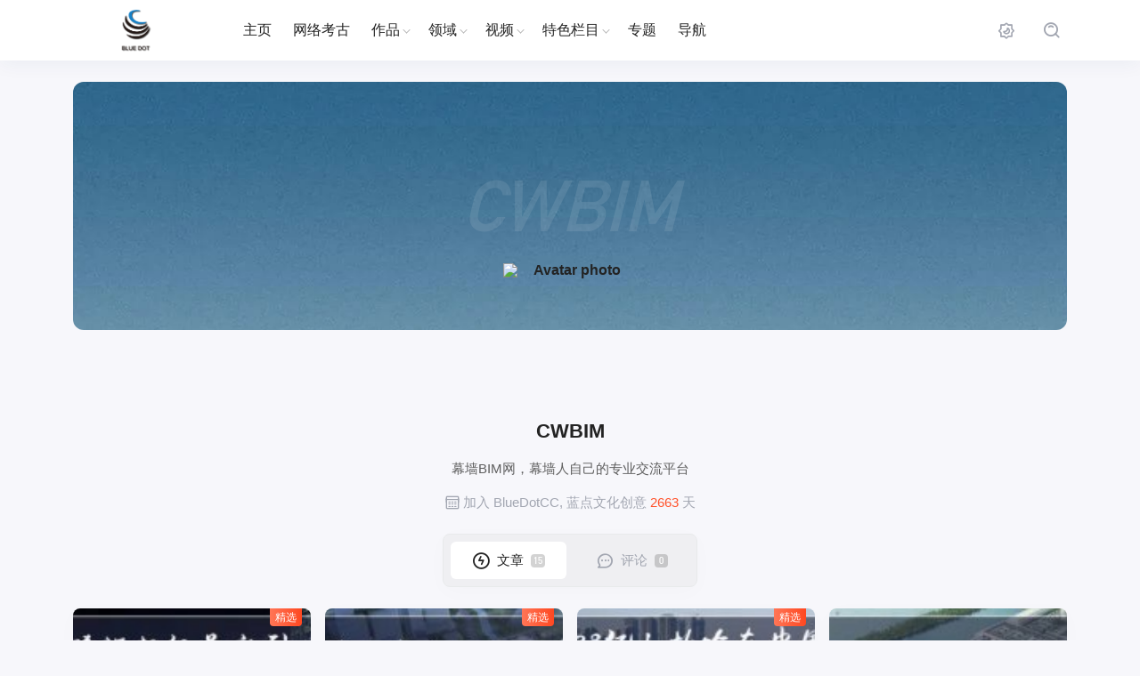

--- FILE ---
content_type: text/html; charset=UTF-8
request_url: https://www.bluedotcc.com/author/cwbim/
body_size: 15256
content:
<!DOCTYPE html>
<html lang="zh-Hans">
<head>
    <meta http-equiv="X-UA-Compatible" content="IE=edge,chrome=1">
    <meta charset="UTF-8">
    <meta name="viewport" content="width=device-width, initial-scale=1.0, minimum-scale=1.0, maximum-scale=1.0, user-scalable=no, viewport-fit=cover" />
    <title>CWBIM / BlueDotCC, 蓝点文化创意</title>
<meta name='robots' content='max-image-preview:large' />
<link rel='dns-prefetch' href='//res.wx.qq.com' />
<link rel='dns-prefetch' href='//zz.bdstatic.com' />
<link rel="alternate" type="application/rss+xml" title="BlueDotCC, 蓝点文化创意 &raquo; Feed" href="https://www.bluedotcc.com/feed/" />
<link rel="alternate" type="application/rss+xml" title="BlueDotCC, 蓝点文化创意 &raquo; 评论 Feed" href="https://www.bluedotcc.com/comments/feed/" />
<link rel="alternate" type="application/rss+xml" title="BlueDotCC, 蓝点文化创意 &raquo; 由 CWBIM 发表的文章 Feed" href="https://www.bluedotcc.com/author/cwbim/feed/" />
<style id='wp-img-auto-sizes-contain-inline-css' type='text/css'>
img:is([sizes=auto i],[sizes^="auto," i]){contain-intrinsic-size:3000px 1500px}
/*# sourceURL=wp-img-auto-sizes-contain-inline-css */
</style>
<style id='wp-emoji-styles-inline-css' type='text/css'>

	img.wp-smiley, img.emoji {
		display: inline !important;
		border: none !important;
		box-shadow: none !important;
		height: 1em !important;
		width: 1em !important;
		margin: 0 0.07em !important;
		vertical-align: -0.1em !important;
		background: none !important;
		padding: 0 !important;
	}
/*# sourceURL=wp-emoji-styles-inline-css */
</style>
<link rel='stylesheet' id='wp-block-library-css' href='https://www.bluedotcc.com/wp-includes/css/dist/block-library/style.min.css?ver=6.9' type='text/css' media='all' />
<style id='global-styles-inline-css' type='text/css'>
:root{--wp--preset--aspect-ratio--square: 1;--wp--preset--aspect-ratio--4-3: 4/3;--wp--preset--aspect-ratio--3-4: 3/4;--wp--preset--aspect-ratio--3-2: 3/2;--wp--preset--aspect-ratio--2-3: 2/3;--wp--preset--aspect-ratio--16-9: 16/9;--wp--preset--aspect-ratio--9-16: 9/16;--wp--preset--color--black: #000000;--wp--preset--color--cyan-bluish-gray: #abb8c3;--wp--preset--color--white: #ffffff;--wp--preset--color--pale-pink: #f78da7;--wp--preset--color--vivid-red: #cf2e2e;--wp--preset--color--luminous-vivid-orange: #ff6900;--wp--preset--color--luminous-vivid-amber: #fcb900;--wp--preset--color--light-green-cyan: #7bdcb5;--wp--preset--color--vivid-green-cyan: #00d084;--wp--preset--color--pale-cyan-blue: #8ed1fc;--wp--preset--color--vivid-cyan-blue: #0693e3;--wp--preset--color--vivid-purple: #9b51e0;--wp--preset--gradient--vivid-cyan-blue-to-vivid-purple: linear-gradient(135deg,rgb(6,147,227) 0%,rgb(155,81,224) 100%);--wp--preset--gradient--light-green-cyan-to-vivid-green-cyan: linear-gradient(135deg,rgb(122,220,180) 0%,rgb(0,208,130) 100%);--wp--preset--gradient--luminous-vivid-amber-to-luminous-vivid-orange: linear-gradient(135deg,rgb(252,185,0) 0%,rgb(255,105,0) 100%);--wp--preset--gradient--luminous-vivid-orange-to-vivid-red: linear-gradient(135deg,rgb(255,105,0) 0%,rgb(207,46,46) 100%);--wp--preset--gradient--very-light-gray-to-cyan-bluish-gray: linear-gradient(135deg,rgb(238,238,238) 0%,rgb(169,184,195) 100%);--wp--preset--gradient--cool-to-warm-spectrum: linear-gradient(135deg,rgb(74,234,220) 0%,rgb(151,120,209) 20%,rgb(207,42,186) 40%,rgb(238,44,130) 60%,rgb(251,105,98) 80%,rgb(254,248,76) 100%);--wp--preset--gradient--blush-light-purple: linear-gradient(135deg,rgb(255,206,236) 0%,rgb(152,150,240) 100%);--wp--preset--gradient--blush-bordeaux: linear-gradient(135deg,rgb(254,205,165) 0%,rgb(254,45,45) 50%,rgb(107,0,62) 100%);--wp--preset--gradient--luminous-dusk: linear-gradient(135deg,rgb(255,203,112) 0%,rgb(199,81,192) 50%,rgb(65,88,208) 100%);--wp--preset--gradient--pale-ocean: linear-gradient(135deg,rgb(255,245,203) 0%,rgb(182,227,212) 50%,rgb(51,167,181) 100%);--wp--preset--gradient--electric-grass: linear-gradient(135deg,rgb(202,248,128) 0%,rgb(113,206,126) 100%);--wp--preset--gradient--midnight: linear-gradient(135deg,rgb(2,3,129) 0%,rgb(40,116,252) 100%);--wp--preset--font-size--small: 13px;--wp--preset--font-size--medium: 20px;--wp--preset--font-size--large: 36px;--wp--preset--font-size--x-large: 42px;--wp--preset--spacing--20: 0.44rem;--wp--preset--spacing--30: 0.67rem;--wp--preset--spacing--40: 1rem;--wp--preset--spacing--50: 1.5rem;--wp--preset--spacing--60: 2.25rem;--wp--preset--spacing--70: 3.38rem;--wp--preset--spacing--80: 5.06rem;--wp--preset--shadow--natural: 6px 6px 9px rgba(0, 0, 0, 0.2);--wp--preset--shadow--deep: 12px 12px 50px rgba(0, 0, 0, 0.4);--wp--preset--shadow--sharp: 6px 6px 0px rgba(0, 0, 0, 0.2);--wp--preset--shadow--outlined: 6px 6px 0px -3px rgb(255, 255, 255), 6px 6px rgb(0, 0, 0);--wp--preset--shadow--crisp: 6px 6px 0px rgb(0, 0, 0);}:where(.is-layout-flex){gap: 0.5em;}:where(.is-layout-grid){gap: 0.5em;}body .is-layout-flex{display: flex;}.is-layout-flex{flex-wrap: wrap;align-items: center;}.is-layout-flex > :is(*, div){margin: 0;}body .is-layout-grid{display: grid;}.is-layout-grid > :is(*, div){margin: 0;}:where(.wp-block-columns.is-layout-flex){gap: 2em;}:where(.wp-block-columns.is-layout-grid){gap: 2em;}:where(.wp-block-post-template.is-layout-flex){gap: 1.25em;}:where(.wp-block-post-template.is-layout-grid){gap: 1.25em;}.has-black-color{color: var(--wp--preset--color--black) !important;}.has-cyan-bluish-gray-color{color: var(--wp--preset--color--cyan-bluish-gray) !important;}.has-white-color{color: var(--wp--preset--color--white) !important;}.has-pale-pink-color{color: var(--wp--preset--color--pale-pink) !important;}.has-vivid-red-color{color: var(--wp--preset--color--vivid-red) !important;}.has-luminous-vivid-orange-color{color: var(--wp--preset--color--luminous-vivid-orange) !important;}.has-luminous-vivid-amber-color{color: var(--wp--preset--color--luminous-vivid-amber) !important;}.has-light-green-cyan-color{color: var(--wp--preset--color--light-green-cyan) !important;}.has-vivid-green-cyan-color{color: var(--wp--preset--color--vivid-green-cyan) !important;}.has-pale-cyan-blue-color{color: var(--wp--preset--color--pale-cyan-blue) !important;}.has-vivid-cyan-blue-color{color: var(--wp--preset--color--vivid-cyan-blue) !important;}.has-vivid-purple-color{color: var(--wp--preset--color--vivid-purple) !important;}.has-black-background-color{background-color: var(--wp--preset--color--black) !important;}.has-cyan-bluish-gray-background-color{background-color: var(--wp--preset--color--cyan-bluish-gray) !important;}.has-white-background-color{background-color: var(--wp--preset--color--white) !important;}.has-pale-pink-background-color{background-color: var(--wp--preset--color--pale-pink) !important;}.has-vivid-red-background-color{background-color: var(--wp--preset--color--vivid-red) !important;}.has-luminous-vivid-orange-background-color{background-color: var(--wp--preset--color--luminous-vivid-orange) !important;}.has-luminous-vivid-amber-background-color{background-color: var(--wp--preset--color--luminous-vivid-amber) !important;}.has-light-green-cyan-background-color{background-color: var(--wp--preset--color--light-green-cyan) !important;}.has-vivid-green-cyan-background-color{background-color: var(--wp--preset--color--vivid-green-cyan) !important;}.has-pale-cyan-blue-background-color{background-color: var(--wp--preset--color--pale-cyan-blue) !important;}.has-vivid-cyan-blue-background-color{background-color: var(--wp--preset--color--vivid-cyan-blue) !important;}.has-vivid-purple-background-color{background-color: var(--wp--preset--color--vivid-purple) !important;}.has-black-border-color{border-color: var(--wp--preset--color--black) !important;}.has-cyan-bluish-gray-border-color{border-color: var(--wp--preset--color--cyan-bluish-gray) !important;}.has-white-border-color{border-color: var(--wp--preset--color--white) !important;}.has-pale-pink-border-color{border-color: var(--wp--preset--color--pale-pink) !important;}.has-vivid-red-border-color{border-color: var(--wp--preset--color--vivid-red) !important;}.has-luminous-vivid-orange-border-color{border-color: var(--wp--preset--color--luminous-vivid-orange) !important;}.has-luminous-vivid-amber-border-color{border-color: var(--wp--preset--color--luminous-vivid-amber) !important;}.has-light-green-cyan-border-color{border-color: var(--wp--preset--color--light-green-cyan) !important;}.has-vivid-green-cyan-border-color{border-color: var(--wp--preset--color--vivid-green-cyan) !important;}.has-pale-cyan-blue-border-color{border-color: var(--wp--preset--color--pale-cyan-blue) !important;}.has-vivid-cyan-blue-border-color{border-color: var(--wp--preset--color--vivid-cyan-blue) !important;}.has-vivid-purple-border-color{border-color: var(--wp--preset--color--vivid-purple) !important;}.has-vivid-cyan-blue-to-vivid-purple-gradient-background{background: var(--wp--preset--gradient--vivid-cyan-blue-to-vivid-purple) !important;}.has-light-green-cyan-to-vivid-green-cyan-gradient-background{background: var(--wp--preset--gradient--light-green-cyan-to-vivid-green-cyan) !important;}.has-luminous-vivid-amber-to-luminous-vivid-orange-gradient-background{background: var(--wp--preset--gradient--luminous-vivid-amber-to-luminous-vivid-orange) !important;}.has-luminous-vivid-orange-to-vivid-red-gradient-background{background: var(--wp--preset--gradient--luminous-vivid-orange-to-vivid-red) !important;}.has-very-light-gray-to-cyan-bluish-gray-gradient-background{background: var(--wp--preset--gradient--very-light-gray-to-cyan-bluish-gray) !important;}.has-cool-to-warm-spectrum-gradient-background{background: var(--wp--preset--gradient--cool-to-warm-spectrum) !important;}.has-blush-light-purple-gradient-background{background: var(--wp--preset--gradient--blush-light-purple) !important;}.has-blush-bordeaux-gradient-background{background: var(--wp--preset--gradient--blush-bordeaux) !important;}.has-luminous-dusk-gradient-background{background: var(--wp--preset--gradient--luminous-dusk) !important;}.has-pale-ocean-gradient-background{background: var(--wp--preset--gradient--pale-ocean) !important;}.has-electric-grass-gradient-background{background: var(--wp--preset--gradient--electric-grass) !important;}.has-midnight-gradient-background{background: var(--wp--preset--gradient--midnight) !important;}.has-small-font-size{font-size: var(--wp--preset--font-size--small) !important;}.has-medium-font-size{font-size: var(--wp--preset--font-size--medium) !important;}.has-large-font-size{font-size: var(--wp--preset--font-size--large) !important;}.has-x-large-font-size{font-size: var(--wp--preset--font-size--x-large) !important;}
/*# sourceURL=global-styles-inline-css */
</style>

<style id='classic-theme-styles-inline-css' type='text/css'>
/*! This file is auto-generated */
.wp-block-button__link{color:#fff;background-color:#32373c;border-radius:9999px;box-shadow:none;text-decoration:none;padding:calc(.667em + 2px) calc(1.333em + 2px);font-size:1.125em}.wp-block-file__button{background:#32373c;color:#fff;text-decoration:none}
/*# sourceURL=/wp-includes/css/classic-themes.min.css */
</style>
<link rel='stylesheet' id='smartideo_css-css' href='https://www.bluedotcc.com/wp-content/plugins/smartideo-master/static/smartideo.css?ver=3.0.0' type='text/css' media='screen' />
<link rel='stylesheet' id='jimu-css' href='https://www.bluedotcc.com/wp-content/plugins/nicetheme-jimu/modules/jimu.css?ver=0.8.3' type='text/css' media='all' />
<link rel='stylesheet' id='nicetheme-bootstrap-css' href='https://www.bluedotcc.com/wp-content/themes/Cosy-5.2.3/plugins/bootstrap/bootstrap.min.css?ver=6.9' type='text/css' media='all' />
<link rel='stylesheet' id='nicetheme-iconfont-css' href='https://www.bluedotcc.com/wp-content/themes/Cosy-5.2.3/plugins/iconfont/iconfont.css?ver=6.9' type='text/css' media='all' />
<link rel='stylesheet' id='nicetheme-animate-css' href='https://www.bluedotcc.com/wp-content/themes/Cosy-5.2.3/css/animate.min.css?ver=6.9' type='text/css' media='all' />
<link rel='stylesheet' id='nicetheme-reset-css' href='https://www.bluedotcc.com/wp-content/themes/Cosy-5.2.3/css/reset.css?ver=6.9' type='text/css' media='all' />
<link rel='stylesheet' id='nicetheme-style-css' href='https://www.bluedotcc.com/wp-content/themes/Cosy-5.2.3/style.css?ver=6.9' type='text/css' media='all' />
<link rel='stylesheet' id='tablepress-default-css' href='https://www.bluedotcc.com/wp-content/plugins/tablepress/css/build/default.css?ver=2.4.1' type='text/css' media='all' />
<link rel='stylesheet' id='elementor-frontend-css' href='https://www.bluedotcc.com/wp-content/plugins/elementor/assets/css/frontend.min.css?ver=3.23.4' type='text/css' media='all' />
<link rel='stylesheet' id='eael-general-css' href='https://www.bluedotcc.com/wp-content/plugins/essential-addons-for-elementor-lite/assets/front-end/css/view/general.min.css?ver=6.0.1' type='text/css' media='all' />
<script type="text/javascript" src="https://www.bluedotcc.com/?3247b4ff78fc99951497de94aeed9db7&amp;ver=6.9" id="3247b4ff78fc99951497de94aeed9db7-js"></script>
<script type="text/javascript" src="https://zz.bdstatic.com/linksubmit/push.js?ver=6.9" id="baidu_zz_push-js"></script>
<script type="text/javascript" id="jquery-core-js-extra">
/* <![CDATA[ */
var globals = {"ajax_url":"https://www.bluedotcc.com/wp-admin/admin-ajax.php","url_theme":"https://www.bluedotcc.com/wp-content/themes/Cosy-5.2.3","site_url":"https://www.bluedotcc.com","post_id":"0","allow_switch_darkmode":"manual","posts_per_page":"12","lang":"zh_CN"};
var __cosy__ = {"load_more":"\u52a0\u8f7d\u66f4\u591a","reached_the_end":"\u6ca1\u6709\u66f4\u591a\u5185\u5bb9","thank_you":"\u8c22\u8c22\u70b9\u8d5e","success":"\u64cd\u4f5c\u6210\u529f","cancelled":"\u53d6\u6d88\u70b9\u8d5e","login":"\u8bf7\u5148\u767b\u5f55"};
var toc = {"tag":"0"};
var contribute = {"markdown":"1","image_resize":"1","image_drop":"1","magic_url":"1","emoji":null,"__":{"unsaved":"Still have content not saved, are you sure?","title_empty":"Title can't be empty!","content_empty":"Content can't be empty!","invalid_email":"Invalid Email!","word_count":"Word Count: ","max_size":"The size of image can't exceed 2M!","type_something":"Lorem ipsum...","submit":"Submit","draft":"Save as Draft","one_cat":"Please select one category at least!","three_cat":"You can't select 3 categories at most!","required":"Please fill in all required fields"}};
//# sourceURL=jquery-core-js-extra
/* ]]> */
</script>
<script type="text/javascript" src="https://www.bluedotcc.com/wp-includes/js/jquery/jquery.min.js?ver=3.7.1" id="jquery-core-js"></script>
<script type="text/javascript" src="https://www.bluedotcc.com/wp-includes/js/jquery/jquery-migrate.min.js?ver=3.4.1" id="jquery-migrate-js"></script>
<script defer type="text/javascript" src="https://www.bluedotcc.com/wp-content/plugins/nicetheme-jimu/library/static/alpine.min.js?ver=3.10.5" id="alpine-defer-js"></script>
<link rel="https://api.w.org/" href="https://www.bluedotcc.com/wp-json/" /><link rel="alternate" title="JSON" type="application/json" href="https://www.bluedotcc.com/wp-json/wp/v2/users/15" /><link rel="EditURI" type="application/rsd+xml" title="RSD" href="https://www.bluedotcc.com/xmlrpc.php?rsd" />
<meta name="generator" content="WordPress 6.9" />
<meta name='robots' content='noindex,follow' />
<meta name="generator" content="Elementor 3.23.4; features: additional_custom_breakpoints, e_lazyload; settings: css_print_method-external, google_font-enabled, font_display-auto">
			<style>
				.e-con.e-parent:nth-of-type(n+4):not(.e-lazyloaded):not(.e-no-lazyload),
				.e-con.e-parent:nth-of-type(n+4):not(.e-lazyloaded):not(.e-no-lazyload) * {
					background-image: none !important;
				}
				@media screen and (max-height: 1024px) {
					.e-con.e-parent:nth-of-type(n+3):not(.e-lazyloaded):not(.e-no-lazyload),
					.e-con.e-parent:nth-of-type(n+3):not(.e-lazyloaded):not(.e-no-lazyload) * {
						background-image: none !important;
					}
				}
				@media screen and (max-height: 640px) {
					.e-con.e-parent:nth-of-type(n+2):not(.e-lazyloaded):not(.e-no-lazyload),
					.e-con.e-parent:nth-of-type(n+2):not(.e-lazyloaded):not(.e-no-lazyload) * {
						background-image: none !important;
					}
				}
			</style>
			<link rel="icon" href="https://www.bluedotcc.com/wp-content/uploads/2017/11/cropped-512-512-32x32.png" sizes="32x32" />
<link rel="icon" href="https://www.bluedotcc.com/wp-content/uploads/2017/11/cropped-512-512-192x192.png" sizes="192x192" />
<link rel="apple-touch-icon" href="https://www.bluedotcc.com/wp-content/uploads/2017/11/cropped-512-512-180x180.png" />
<meta name="msapplication-TileImage" content="https://www.bluedotcc.com/wp-content/uploads/2017/11/cropped-512-512-270x270.png" />
            <style>
    @font-face {
        font-family: 'DINAlternate-Bold';
        src: url(https://www.bluedotcc.com/wp-content/themes/Cosy-5.2.3/fonts/DINAlternate-Bold.ttf) format("opentype");
        font-style: normal;
        font-display: swap;
    }

    .font-number {
        font-family: 'DINAlternate-Bold', arial, sans-serif
    }
    </style>
    </head>

<body class="archive author author-cwbim author-15 wp-embed-responsive wp-theme-Cosy-523 elementor-default elementor-kit-12213">
    <header
        class="site-navbar navbar navbar-expand-xl ">
        <div class="container">
            <!-- / brand -->
                        <a href="https://www.bluedotcc.com/" rel="home" class="navbar-brand">
                <img class="logo nc-no-lazy" src="https://www.bluedotcc.com/wp-content/uploads/2019/10/2019100805393216.png" alt="BlueDotCC, 蓝点文化创意" data-no-lazy="1">
                <img class="logo logo-night nc-no-lazy" src="https://www.bluedotcc.com/wp-content/uploads/2019/10/2019100805221933.png" alt="BlueDotCC, 蓝点文化创意" data-no-lazy="1">
            </a>
                                    <div class="collapse navbar-collapse">
                <ul class="navbar-site navbar-nav ms-lg-5 me-auto">
                    <li id="menu-item-4276" class="menu-item menu-item-type-custom menu-item-object-custom menu-item-home menu-item-4276"><a href="https://www.bluedotcc.com/">主页</a></li>
<li id="menu-item-7782" class="menu-item menu-item-type-taxonomy menu-item-object-category menu-item-7782"><a href="https://www.bluedotcc.com/category/%e7%bd%91%e7%bb%9c%e8%80%83%e5%8f%a4/">网络考古</a></li>
<li id="menu-item-4544" class="menu-item menu-item-type-taxonomy menu-item-object-category menu-item-has-children menu-item-4544"><a href="https://www.bluedotcc.com/category/bdwork/">作品</a>
<ul class="sub-menu">
	<li id="menu-item-4543" class="menu-item menu-item-type-taxonomy menu-item-object-category menu-item-4543"><a href="https://www.bluedotcc.com/category/original/">原创</a></li>
	<li id="menu-item-4567" class="menu-item menu-item-type-taxonomy menu-item-object-category menu-item-4567"><a href="https://www.bluedotcc.com/category/bdwork/personal/">个人</a></li>
	<li id="menu-item-4566" class="menu-item menu-item-type-taxonomy menu-item-object-category menu-item-4566"><a href="https://www.bluedotcc.com/category/bdwork/bdworks/">作品集</a></li>
	<li id="menu-item-4545" class="menu-item menu-item-type-taxonomy menu-item-object-category menu-item-4545"><a href="https://www.bluedotcc.com/category/bdwork/team/">团队</a></li>
	<li id="menu-item-4571" class="menu-item menu-item-type-taxonomy menu-item-object-category menu-item-4571"><a href="https://www.bluedotcc.com/category/bdwork/company/">公司</a></li>
</ul>
</li>
<li id="menu-item-4546" class="menu-item menu-item-type-taxonomy menu-item-object-category menu-item-has-children menu-item-4546"><a href="https://www.bluedotcc.com/category/field/">领域</a>
<ul class="sub-menu">
	<li id="menu-item-4552" class="menu-item menu-item-type-taxonomy menu-item-object-category menu-item-has-children menu-item-4552"><a href="https://www.bluedotcc.com/category/field/design/">设计</a>
	<ul class="sub-menu">
		<li id="menu-item-4587" class="menu-item menu-item-type-taxonomy menu-item-object-category menu-item-4587"><a href="https://www.bluedotcc.com/category/field/design/illustration/">插画设计</a></li>
		<li id="menu-item-4275" class="menu-item menu-item-type-taxonomy menu-item-object-category menu-item-4275"><a href="https://www.bluedotcc.com/category/field/design/graphic-design/">平面设计</a></li>
		<li id="menu-item-4585" class="menu-item menu-item-type-taxonomy menu-item-object-category menu-item-4585"><a href="https://www.bluedotcc.com/category/field/design/dynamic-image/">动态图像</a></li>
		<li id="menu-item-4274" class="menu-item menu-item-type-taxonomy menu-item-object-category menu-item-4274"><a href="https://www.bluedotcc.com/category/field/design/industrial-design/">工业设计</a></li>
		<li id="menu-item-4273" class="menu-item menu-item-type-taxonomy menu-item-object-category menu-item-4273"><a href="https://www.bluedotcc.com/category/field/design/webdesign/">Web设计</a></li>
		<li id="menu-item-4272" class="menu-item menu-item-type-taxonomy menu-item-object-category menu-item-4272"><a href="https://www.bluedotcc.com/category/field/design/uidesign/">UI设计</a></li>
	</ul>
</li>
	<li id="menu-item-4555" class="menu-item menu-item-type-taxonomy menu-item-object-category menu-item-4555"><a href="https://www.bluedotcc.com/category/field/architecture/">建筑</a></li>
	<li id="menu-item-4554" class="menu-item menu-item-type-taxonomy menu-item-object-category menu-item-4554"><a href="https://www.bluedotcc.com/category/field/wenhuayishu/">文化艺术</a></li>
	<li id="menu-item-4583" class="menu-item menu-item-type-taxonomy menu-item-object-category menu-item-4583"><a href="https://www.bluedotcc.com/category/field/creative/">创意</a></li>
	<li id="menu-item-4556" class="menu-item menu-item-type-taxonomy menu-item-object-category menu-item-4556"><a href="https://www.bluedotcc.com/category/field/heikeji/">黑科技</a></li>
	<li id="menu-item-4559" class="menu-item menu-item-type-taxonomy menu-item-object-category menu-item-4559"><a href="https://www.bluedotcc.com/category/field/photo-field/">摄影</a></li>
	<li id="menu-item-4588" class="menu-item menu-item-type-taxonomy menu-item-object-category menu-item-4588"><a href="https://www.bluedotcc.com/category/field/life/">生活</a></li>
	<li id="menu-item-4584" class="menu-item menu-item-type-taxonomy menu-item-object-category menu-item-4584"><a href="https://www.bluedotcc.com/category/field/vision/">视觉</a></li>
	<li id="menu-item-4582" class="menu-item menu-item-type-taxonomy menu-item-object-category menu-item-4582"><a href="https://www.bluedotcc.com/category/field/product/">产品</a></li>
</ul>
</li>
<li id="menu-item-4541" class="menu-item menu-item-type-taxonomy menu-item-object-category menu-item-has-children menu-item-4541"><a href="https://www.bluedotcc.com/category/bdvideo/">视频</a>
<ul class="sub-menu">
	<li id="menu-item-4581" class="menu-item menu-item-type-taxonomy menu-item-object-category menu-item-4581"><a href="https://www.bluedotcc.com/category/bdvideo/movie/">电影</a></li>
	<li id="menu-item-4542" class="menu-item menu-item-type-taxonomy menu-item-object-category menu-item-4542"><a href="https://www.bluedotcc.com/category/bdvideo/short-video/">短视频</a></li>
	<li id="menu-item-4579" class="menu-item menu-item-type-taxonomy menu-item-object-category menu-item-4579"><a href="https://www.bluedotcc.com/category/bdvideo/cartoon/">动画</a></li>
	<li id="menu-item-4580" class="menu-item menu-item-type-taxonomy menu-item-object-category menu-item-4580"><a href="https://www.bluedotcc.com/category/bdvideo/ad/">广告</a></li>
</ul>
</li>
<li id="menu-item-4572" class="menu-item menu-item-type-taxonomy menu-item-object-category menu-item-has-children menu-item-4572"><a href="https://www.bluedotcc.com/category/special-column/">特色栏目</a>
<ul class="sub-menu">
	<li id="menu-item-4271" class="menu-item menu-item-type-taxonomy menu-item-object-category menu-item-4271"><a href="https://www.bluedotcc.com/category/recommend/">特别推荐</a></li>
	<li id="menu-item-5790" class="menu-item menu-item-type-taxonomy menu-item-object-category menu-item-5790"><a href="https://www.bluedotcc.com/category/special-column/exhibition/">展览活动</a></li>
	<li id="menu-item-4578" class="menu-item menu-item-type-taxonomy menu-item-object-category menu-item-4578"><a href="https://www.bluedotcc.com/category/special-column/book/">每周一书</a></li>
	<li id="menu-item-4575" class="menu-item menu-item-type-taxonomy menu-item-object-category menu-item-4575"><a href="https://www.bluedotcc.com/category/special-column/wrongbuy/">Wrongbuy</a></li>
	<li id="menu-item-4573" class="menu-item menu-item-type-taxonomy menu-item-object-category menu-item-4573"><a href="https://www.bluedotcc.com/category/special-column/ar/">Ar展览</a></li>
	<li id="menu-item-4574" class="menu-item menu-item-type-taxonomy menu-item-object-category menu-item-4574"><a href="https://www.bluedotcc.com/category/special-column/vr/">VR作品</a></li>
	<li id="menu-item-4576" class="menu-item menu-item-type-taxonomy menu-item-object-category menu-item-4576"><a href="https://www.bluedotcc.com/category/special-column/crowd-funding/">创意众筹</a></li>
</ul>
</li>
<li id="menu-item-4569" class="menu-item menu-item-type-post_type menu-item-object-page menu-item-4569"><a href="https://www.bluedotcc.com/%e4%b8%93%e9%a2%98/">专题</a></li>
<li id="menu-item-4540" class="menu-item menu-item-type-post_type menu-item-object-page menu-item-4540"><a href="https://www.bluedotcc.com/%e5%af%bc%e8%88%aa/">导航</a></li>
                </ul>
            </div>
            <ul class="navbar-submenu d-flex flex-wrap flex-shrink-0 align-items-center ms-md-4">
                                <li class="d-none d-lg-block">
                    <a href="javascript:"
                        class="switch-dark-mode btn btn-link btn-icon btn-sm btn-rounded "
                        title="深色模式">
                        <span><i class="night iconfont icon-yewanmoshi_dark-mode"></i>
                            <i class="light text-warning iconfont icon-yewanmoshi_dark-mode"></i></span>
                    </a>
                </li>
                                                <li class="ms-2 ms-md-3">
                    <a href="javascript:" class="search-popup-trigger btn btn-link btn-icon btn-sm btn-rounded "
                        title="搜索"><span><i class="iconfont icon-sousuo_search"></i></span></a>
                </li>
                                <li class="ms-2 ms-md-3 d-xl-none">
                    <a href="javascript:" id="aside-trigger" class="btn btn-link btn-icon btn-sm btn-rounded "><span><i
                                class="iconfont icon-hanbaotubiao_hamburger-button"></i></span></a>
                </li>
                
            </ul>
        </div>
    </header><main class="site-main py-3 py-md-4 h-v-75">
    <div class="container">
        <div class="author-info mb-3 mb-md-4">
            <div class="author-poster media media-4x1 rounded-3">
                <div class="media-content poster-zoom " style="background-image: url(https://www.bluedotcc.com/wp-content/uploads/2020/08/bluedotcc4-1598003181.jpeg)">
                </div>
                <div class="media-overlay">
                    <div class="m-auto">
                        <div class="poster-text font-number fw-bold text-white text-xxl">
                            CWBIM                        </div>
                    </div>
                </div>
            </div>
            <div class="author-info-content text-center">
                <div class="author-avatar flex-avatar">
                    <img alt='Avatar photo' src='http://www.bluedotcc.com/wp-content/uploads/2018/10/CWBIM_avatar_1539914221.jpg' srcset='http://www.bluedotcc.com/wp-content/uploads/2018/10/CWBIM_avatar_1539914221.jpg 2x' class='avatar avatar-120 photo' height='120' width='120' decoding='async'/>                                    </div>
                <h1 class="author-name font-title text-xl text-dark mt-4">
                    CWBIM                </h1>
                                    <div class="author-desc text-secondary text-sm mt-3">
                        幕墙BIM网，幕墙人自己的专业交流平台                    </div>
                                <div class="d-flex align-items-center justify-content-center text-muted text-sm mt-3">
                    <i class="text-md iconfont icon-rili_calendar-dot me-1"></i>
                    加入                    BlueDotCC, 蓝点文化创意<span class="text-primary mx-1">
                        2663                    </span>
                    天                </div>
            </div>
        </div>
        <div class="author-tabmenu mb-3 mb-md-4">
            <ul>
                <li class="active">
                        <a href="/author/cwbim/?type" class="item-navbar ">
                        <i class="nav-icon iconfont icon-shanguangmoshi_flashlamp"></i>
                        <div class="nav-text text-sm">
                            文章                        </div>
                        <div class="nav-num font-number">
                            15                        </div>
                    </a>
                </li>
                                <li class="">
                        <a href="/author/cwbim/?type=comments" class="item-navbar ">
                        <i class="nav-icon iconfont icon-pinglun1"></i>
                        <div class="nav-text text-sm">
                            评论                        </div>
                        <div class="nav-num font-number">
                            0                        </div>
                    </a>
                </li>
            </ul>
        </div>
                                    <div class="row g-2 g-md-3 list-home list-grouped">
                                            <div class="col-6 col-md-4 col-xl-3">
    <div class="list-item block custom-hover">
        <div class="media media-3x2">
            <a class="media-content" href="https://www.bluedotcc.com/8970.html/" title="幕墙BIM网：18亿腾讯超级总部到底有多酷？">
                <img src="https://www.bluedotcc.com/wp-content/uploads/2018/11/2018111220311583-e1542095826393.jpg" data-src="https://www.bluedotcc.com/wp-content/uploads/2019/05/bluedotcc5-1557966857-150x150.jpeg" alt="幕墙BIM网：18亿腾讯超级总部到底有多酷？" class="lazy" decoding="async" loading="lazy">
                <div class="overlay"></div>
            </a>
                            <span class="badge badge-sticky">精选</span>                                                                    </div>
        <div class="list-content">
            <div class="list-body">
                <div class="list-featured-tag">
                                            <a href="https://www.bluedotcc.com/category/cwbim/" class="badge badge-cat" target="_blank"><i style="background-color: #212226;"></i><span style="color: #212226">
            幕墙BIM        </span></a>
                </div>
                <h2 class="list-title font-title text-md"><a href="https://www.bluedotcc.com/8970.html/" title="幕墙BIM网：18亿腾讯超级总部到底有多酷？" class="h-2x">
                        幕墙BIM网：18亿腾讯超级总部到底有多酷？                    </a></h2>
            </div>
            <div class="list-footer font-number d-flex align-items-center justify-content-between text-xs text-muted mt-2 mt-md-3">
                    <a href="https://www.bluedotcc.com/author/cwbim/" target="_blank" class="d-flex flex-fill align-items-center text-muted">
        <div class="flex-avatar w-24 me-1">
            <img alt='Avatar photo' src='http://www.bluedotcc.com/wp-content/uploads/2018/10/CWBIM_avatar_1539914221.jpg' srcset='http://www.bluedotcc.com/wp-content/uploads/2018/10/CWBIM_avatar_1539914221.jpg 2x' class='avatar avatar-24 photo nc-no-lazy' height='24' width='24' decoding='async'/>                    </div>
        <div class="h-1x">
            CWBIM        </div>
    </a>
<div class="d-flex align-items-center flex-shrink-0">
            <span class="d-flex d-lg-flex align-items-center">
            <i class="text-md iconfont icon-yulan-dakai_preview-open me-1"></i>
            3,061        </span>
                    <span class="d-none d-lg-flex align-items-center ms-2 ms-md-3">
            <i class="text-md iconfont icon-xihuan_like me-1"></i>
            1        </span>
    </div>            </div>
        </div>
    </div>
</div>                                            <div class="col-6 col-md-4 col-xl-3">
    <div class="list-item block custom-hover">
        <div class="media media-3x2">
            <a class="media-content" href="https://www.bluedotcc.com/8958.html/" title="幕墙BIM网：江河幕墙中南大区连中多项亿级工程">
                <img src="https://www.bluedotcc.com/wp-content/uploads/2018/11/2018111220311583-e1542095826393.jpg" data-src="https://www.bluedotcc.com/wp-content/uploads/2019/05/bluedotcc0-1557966839-150x150.jpeg" alt="幕墙BIM网：江河幕墙中南大区连中多项亿级工程" class="lazy" decoding="async" loading="lazy">
                <div class="overlay"></div>
            </a>
                            <span class="badge badge-sticky">精选</span>                                                                    </div>
        <div class="list-content">
            <div class="list-body">
                <div class="list-featured-tag">
                                            <a href="https://www.bluedotcc.com/category/cwbim/" class="badge badge-cat" target="_blank"><i style="background-color: #212226;"></i><span style="color: #212226">
            幕墙BIM        </span></a>
                </div>
                <h2 class="list-title font-title text-md"><a href="https://www.bluedotcc.com/8958.html/" title="幕墙BIM网：江河幕墙中南大区连中多项亿级工程" class="h-2x">
                        幕墙BIM网：江河幕墙中南大区连中多项亿级工程                    </a></h2>
            </div>
            <div class="list-footer font-number d-flex align-items-center justify-content-between text-xs text-muted mt-2 mt-md-3">
                    <a href="https://www.bluedotcc.com/author/cwbim/" target="_blank" class="d-flex flex-fill align-items-center text-muted">
        <div class="flex-avatar w-24 me-1">
            <img alt='Avatar photo' src='http://www.bluedotcc.com/wp-content/uploads/2018/10/CWBIM_avatar_1539914221.jpg' srcset='http://www.bluedotcc.com/wp-content/uploads/2018/10/CWBIM_avatar_1539914221.jpg 2x' class='avatar avatar-24 photo nc-no-lazy' height='24' width='24' decoding='async'/>                    </div>
        <div class="h-1x">
            CWBIM        </div>
    </a>
<div class="d-flex align-items-center flex-shrink-0">
            <span class="d-flex d-lg-flex align-items-center">
            <i class="text-md iconfont icon-yulan-dakai_preview-open me-1"></i>
            3,766        </span>
                    <span class="d-none d-lg-flex align-items-center ms-2 ms-md-3">
            <i class="text-md iconfont icon-xihuan_like me-1"></i>
            0        </span>
    </div>            </div>
        </div>
    </div>
</div>                                            <div class="col-6 col-md-4 col-xl-3">
    <div class="list-item block custom-hover">
        <div class="media media-3x2">
            <a class="media-content" href="https://www.bluedotcc.com/8901.html/" title="幕墙BIM网：耗资28亿！扎哈在中国的最后遗作终于全部完成！施工难度堪比鸟巢！">
                <img src="https://www.bluedotcc.com/wp-content/uploads/2018/11/2018111220311583-e1542095826393.jpg" data-src="https://www.bluedotcc.com/wp-content/uploads/2019/05/bluedotcc3-1557966760-150x150.jpeg" alt="幕墙BIM网：耗资28亿！扎哈在中国的最后遗作终于全部完成！施工难度堪比鸟巢！" class="lazy" decoding="async" loading="lazy">
                <div class="overlay"></div>
            </a>
                            <span class="badge badge-sticky">精选</span>                                                                    </div>
        <div class="list-content">
            <div class="list-body">
                <div class="list-featured-tag">
                                            <a href="https://www.bluedotcc.com/category/cwbim/" class="badge badge-cat" target="_blank"><i style="background-color: #212226;"></i><span style="color: #212226">
            幕墙BIM        </span></a>
                </div>
                <h2 class="list-title font-title text-md"><a href="https://www.bluedotcc.com/8901.html/" title="幕墙BIM网：耗资28亿！扎哈在中国的最后遗作终于全部完成！施工难度堪比鸟巢！" class="h-2x">
                        幕墙BIM网：耗资28亿！扎哈在中国的最后遗作终于全部完成！施工难度堪比鸟巢！                    </a></h2>
            </div>
            <div class="list-footer font-number d-flex align-items-center justify-content-between text-xs text-muted mt-2 mt-md-3">
                    <a href="https://www.bluedotcc.com/author/cwbim/" target="_blank" class="d-flex flex-fill align-items-center text-muted">
        <div class="flex-avatar w-24 me-1">
            <img alt='Avatar photo' src='http://www.bluedotcc.com/wp-content/uploads/2018/10/CWBIM_avatar_1539914221.jpg' srcset='http://www.bluedotcc.com/wp-content/uploads/2018/10/CWBIM_avatar_1539914221.jpg 2x' class='avatar avatar-24 photo nc-no-lazy' height='24' width='24' decoding='async'/>                    </div>
        <div class="h-1x">
            CWBIM        </div>
    </a>
<div class="d-flex align-items-center flex-shrink-0">
            <span class="d-flex d-lg-flex align-items-center">
            <i class="text-md iconfont icon-yulan-dakai_preview-open me-1"></i>
            3,432        </span>
                    <span class="d-none d-lg-flex align-items-center ms-2 ms-md-3">
            <i class="text-md iconfont icon-xihuan_like me-1"></i>
            0        </span>
    </div>            </div>
        </div>
    </div>
</div>                                            <div class="col-6 col-md-4 col-xl-3">
    <div class="list-item block custom-hover">
        <div class="media media-3x2">
            <a class="media-content" href="https://www.bluedotcc.com/8885.html/" title="幕墙BIM网：远大，江河中标速递">
                <img src="https://www.bluedotcc.com/wp-content/uploads/2018/11/2018111220311583-e1542095826393.jpg" data-src="https://www.bluedotcc.com/wp-content/uploads/2019/05/bluedotcc10-1557966738-150x150.jpeg" alt="幕墙BIM网：远大，江河中标速递" class="lazy" decoding="async" loading="lazy">
                <div class="overlay"></div>
            </a>
                                                                                                </div>
        <div class="list-content">
            <div class="list-body">
                <div class="list-featured-tag">
                                            <a href="https://www.bluedotcc.com/category/cwbim/" class="badge badge-cat" target="_blank"><i style="background-color: #212226;"></i><span style="color: #212226">
            幕墙BIM        </span></a>
                </div>
                <h2 class="list-title font-title text-md"><a href="https://www.bluedotcc.com/8885.html/" title="幕墙BIM网：远大，江河中标速递" class="h-2x">
                        幕墙BIM网：远大，江河中标速递                    </a></h2>
            </div>
            <div class="list-footer font-number d-flex align-items-center justify-content-between text-xs text-muted mt-2 mt-md-3">
                    <a href="https://www.bluedotcc.com/author/cwbim/" target="_blank" class="d-flex flex-fill align-items-center text-muted">
        <div class="flex-avatar w-24 me-1">
            <img alt='Avatar photo' src='http://www.bluedotcc.com/wp-content/uploads/2018/10/CWBIM_avatar_1539914221.jpg' srcset='http://www.bluedotcc.com/wp-content/uploads/2018/10/CWBIM_avatar_1539914221.jpg 2x' class='avatar avatar-24 photo nc-no-lazy' height='24' width='24' decoding='async'/>                    </div>
        <div class="h-1x">
            CWBIM        </div>
    </a>
<div class="d-flex align-items-center flex-shrink-0">
            <span class="d-flex d-lg-flex align-items-center">
            <i class="text-md iconfont icon-yulan-dakai_preview-open me-1"></i>
            4,425        </span>
                    <span class="d-none d-lg-flex align-items-center ms-2 ms-md-3">
            <i class="text-md iconfont icon-xihuan_like me-1"></i>
            0        </span>
    </div>            </div>
        </div>
    </div>
</div>                                            <div class="col-6 col-md-4 col-xl-3">
    <div class="list-item block custom-hover">
        <div class="media media-3x2">
            <a class="media-content" href="https://www.bluedotcc.com/8821.html/" title="幕墙BIM网：航拍中国，感受航拍视角下的建筑之美">
                <img src="https://www.bluedotcc.com/wp-content/uploads/2018/11/2018111220311583-e1542095826393.jpg" data-src="https://www.bluedotcc.com/wp-content/uploads/2019/05/bluedotcc10-1557966641-150x150.jpeg" alt="幕墙BIM网：航拍中国，感受航拍视角下的建筑之美" class="lazy" decoding="async" loading="lazy">
                <div class="overlay"></div>
            </a>
                            <span class="badge badge-sticky">精选</span>                                                                    </div>
        <div class="list-content">
            <div class="list-body">
                <div class="list-featured-tag">
                                            <a href="https://www.bluedotcc.com/category/cwbim/" class="badge badge-cat" target="_blank"><i style="background-color: #212226;"></i><span style="color: #212226">
            幕墙BIM        </span></a>
                </div>
                <h2 class="list-title font-title text-md"><a href="https://www.bluedotcc.com/8821.html/" title="幕墙BIM网：航拍中国，感受航拍视角下的建筑之美" class="h-2x">
                        幕墙BIM网：航拍中国，感受航拍视角下的建筑之美                    </a></h2>
            </div>
            <div class="list-footer font-number d-flex align-items-center justify-content-between text-xs text-muted mt-2 mt-md-3">
                    <a href="https://www.bluedotcc.com/author/cwbim/" target="_blank" class="d-flex flex-fill align-items-center text-muted">
        <div class="flex-avatar w-24 me-1">
            <img alt='Avatar photo' src='http://www.bluedotcc.com/wp-content/uploads/2018/10/CWBIM_avatar_1539914221.jpg' srcset='http://www.bluedotcc.com/wp-content/uploads/2018/10/CWBIM_avatar_1539914221.jpg 2x' class='avatar avatar-24 photo nc-no-lazy' height='24' width='24' decoding='async'/>                    </div>
        <div class="h-1x">
            CWBIM        </div>
    </a>
<div class="d-flex align-items-center flex-shrink-0">
            <span class="d-flex d-lg-flex align-items-center">
            <i class="text-md iconfont icon-yulan-dakai_preview-open me-1"></i>
            3,461        </span>
                    <span class="d-none d-lg-flex align-items-center ms-2 ms-md-3">
            <i class="text-md iconfont icon-xihuan_like me-1"></i>
            0        </span>
    </div>            </div>
        </div>
    </div>
</div>                                            <div class="col-6 col-md-4 col-xl-3">
    <div class="list-item block custom-hover">
        <div class="media media-3x2">
            <a class="media-content" href="https://www.bluedotcc.com/8765.html/" title="幕墙BIM网：3D科技复原圆明园之美，太震撼了！他用10年“重建”圆明园，创下四项世界之最！">
                <img src="https://www.bluedotcc.com/wp-content/uploads/2018/11/2018111220311583-e1542095826393.jpg" data-src="https://www.bluedotcc.com/wp-content/uploads/2019/05/bluedotcc4-1557966562-150x150.jpeg" alt="幕墙BIM网：3D科技复原圆明园之美，太震撼了！他用10年“重建”圆明园，创下四项世界之最！" class="lazy" decoding="async" loading="lazy">
                <div class="overlay"></div>
            </a>
                                                                                                </div>
        <div class="list-content">
            <div class="list-body">
                <div class="list-featured-tag">
                                            <a href="https://www.bluedotcc.com/category/cwbim/" class="badge badge-cat" target="_blank"><i style="background-color: #212226;"></i><span style="color: #212226">
            幕墙BIM        </span></a>
                </div>
                <h2 class="list-title font-title text-md"><a href="https://www.bluedotcc.com/8765.html/" title="幕墙BIM网：3D科技复原圆明园之美，太震撼了！他用10年“重建”圆明园，创下四项世界之最！" class="h-2x">
                        幕墙BIM网：3D科技复原圆明园之美，太震撼了！他用10年“重建”圆明园，创下四项世界之最！                    </a></h2>
            </div>
            <div class="list-footer font-number d-flex align-items-center justify-content-between text-xs text-muted mt-2 mt-md-3">
                    <a href="https://www.bluedotcc.com/author/cwbim/" target="_blank" class="d-flex flex-fill align-items-center text-muted">
        <div class="flex-avatar w-24 me-1">
            <img alt='Avatar photo' src='http://www.bluedotcc.com/wp-content/uploads/2018/10/CWBIM_avatar_1539914221.jpg' srcset='http://www.bluedotcc.com/wp-content/uploads/2018/10/CWBIM_avatar_1539914221.jpg 2x' class='avatar avatar-24 photo nc-no-lazy' height='24' width='24' decoding='async'/>                    </div>
        <div class="h-1x">
            CWBIM        </div>
    </a>
<div class="d-flex align-items-center flex-shrink-0">
            <span class="d-flex d-lg-flex align-items-center">
            <i class="text-md iconfont icon-yulan-dakai_preview-open me-1"></i>
            4,983        </span>
                    <span class="d-none d-lg-flex align-items-center ms-2 ms-md-3">
            <i class="text-md iconfont icon-xihuan_like me-1"></i>
            1        </span>
    </div>            </div>
        </div>
    </div>
</div>                                            <div class="col-6 col-md-4 col-xl-3">
    <div class="list-item block custom-hover">
        <div class="media media-3x2">
            <a class="media-content" href="https://www.bluedotcc.com/8724.html/" title="幕墙BIM网：突发！巴黎圣母院大火！800年古迹被焚毁，全人类最伤心的一天…">
                <img src="https://www.bluedotcc.com/wp-content/uploads/2018/11/2018111220311583-e1542095826393.jpg" data-src="https://www.bluedotcc.com/wp-content/uploads/2019/05/bluedotcc5-1557966507-150x150.jpeg" alt="幕墙BIM网：突发！巴黎圣母院大火！800年古迹被焚毁，全人类最伤心的一天…" class="lazy" decoding="async" loading="lazy">
                <div class="overlay"></div>
            </a>
                                                                                                </div>
        <div class="list-content">
            <div class="list-body">
                <div class="list-featured-tag">
                                            <a href="https://www.bluedotcc.com/category/cwbim/" class="badge badge-cat" target="_blank"><i style="background-color: #212226;"></i><span style="color: #212226">
            幕墙BIM        </span></a>
                </div>
                <h2 class="list-title font-title text-md"><a href="https://www.bluedotcc.com/8724.html/" title="幕墙BIM网：突发！巴黎圣母院大火！800年古迹被焚毁，全人类最伤心的一天…" class="h-2x">
                        幕墙BIM网：突发！巴黎圣母院大火！800年古迹被焚毁，全人类最伤心的一天…                    </a></h2>
            </div>
            <div class="list-footer font-number d-flex align-items-center justify-content-between text-xs text-muted mt-2 mt-md-3">
                    <a href="https://www.bluedotcc.com/author/cwbim/" target="_blank" class="d-flex flex-fill align-items-center text-muted">
        <div class="flex-avatar w-24 me-1">
            <img alt='Avatar photo' src='http://www.bluedotcc.com/wp-content/uploads/2018/10/CWBIM_avatar_1539914221.jpg' srcset='http://www.bluedotcc.com/wp-content/uploads/2018/10/CWBIM_avatar_1539914221.jpg 2x' class='avatar avatar-24 photo nc-no-lazy' height='24' width='24' decoding='async'/>                    </div>
        <div class="h-1x">
            CWBIM        </div>
    </a>
<div class="d-flex align-items-center flex-shrink-0">
            <span class="d-flex d-lg-flex align-items-center">
            <i class="text-md iconfont icon-yulan-dakai_preview-open me-1"></i>
            2,449        </span>
                    <span class="d-none d-lg-flex align-items-center ms-2 ms-md-3">
            <i class="text-md iconfont icon-xihuan_like me-1"></i>
            0        </span>
    </div>            </div>
        </div>
    </div>
</div>                                            <div class="col-6 col-md-4 col-xl-3">
    <div class="list-item block custom-hover">
        <div class="media media-3x2">
            <a class="media-content" href="https://www.bluedotcc.com/8701.html/" title="幕墙BIM网：最新版PPP/BOT/BT/TOT/TBT深度解读，不容错过">
                <img src="https://www.bluedotcc.com/wp-content/uploads/2018/11/2018111220311583-e1542095826393.jpg" data-src="https://www.bluedotcc.com/wp-content/uploads/2019/05/bluedotcc6-1557966475-150x150.jpeg" alt="幕墙BIM网：最新版PPP/BOT/BT/TOT/TBT深度解读，不容错过" class="lazy" decoding="async" loading="lazy">
                <div class="overlay"></div>
            </a>
                                                                                                </div>
        <div class="list-content">
            <div class="list-body">
                <div class="list-featured-tag">
                                            <a href="https://www.bluedotcc.com/category/cwbim/" class="badge badge-cat" target="_blank"><i style="background-color: #212226;"></i><span style="color: #212226">
            幕墙BIM        </span></a>
                </div>
                <h2 class="list-title font-title text-md"><a href="https://www.bluedotcc.com/8701.html/" title="幕墙BIM网：最新版PPP/BOT/BT/TOT/TBT深度解读，不容错过" class="h-2x">
                        幕墙BIM网：最新版PPP/BOT/BT/TOT/TBT深度解读，不容错过                    </a></h2>
            </div>
            <div class="list-footer font-number d-flex align-items-center justify-content-between text-xs text-muted mt-2 mt-md-3">
                    <a href="https://www.bluedotcc.com/author/cwbim/" target="_blank" class="d-flex flex-fill align-items-center text-muted">
        <div class="flex-avatar w-24 me-1">
            <img alt='Avatar photo' src='http://www.bluedotcc.com/wp-content/uploads/2018/10/CWBIM_avatar_1539914221.jpg' srcset='http://www.bluedotcc.com/wp-content/uploads/2018/10/CWBIM_avatar_1539914221.jpg 2x' class='avatar avatar-24 photo nc-no-lazy' height='24' width='24' decoding='async'/>                    </div>
        <div class="h-1x">
            CWBIM        </div>
    </a>
<div class="d-flex align-items-center flex-shrink-0">
            <span class="d-flex d-lg-flex align-items-center">
            <i class="text-md iconfont icon-yulan-dakai_preview-open me-1"></i>
            3,112        </span>
                    <span class="d-none d-lg-flex align-items-center ms-2 ms-md-3">
            <i class="text-md iconfont icon-xihuan_like me-1"></i>
            0        </span>
    </div>            </div>
        </div>
    </div>
</div>                                            <div class="col-6 col-md-4 col-xl-3">
    <div class="list-item block custom-hover">
        <div class="media media-3x2">
            <a class="media-content" href="https://www.bluedotcc.com/8632.html/" title="幕墙BIM网：扎哈遗作！800亿的北京大兴机场迎来首飞，被评为“新世界七大奇迹”之首">
                <img src="https://www.bluedotcc.com/wp-content/uploads/2018/11/2018111220311583-e1542095826393.jpg" data-src="https://www.bluedotcc.com/wp-content/uploads/2019/05/bluedotcc7-1557966371-150x150.jpeg" alt="幕墙BIM网：扎哈遗作！800亿的北京大兴机场迎来首飞，被评为“新世界七大奇迹”之首" class="lazy" decoding="async" loading="lazy">
                <div class="overlay"></div>
            </a>
                                                                                                </div>
        <div class="list-content">
            <div class="list-body">
                <div class="list-featured-tag">
                                            <a href="https://www.bluedotcc.com/category/cwbim/" class="badge badge-cat" target="_blank"><i style="background-color: #212226;"></i><span style="color: #212226">
            幕墙BIM        </span></a>
                </div>
                <h2 class="list-title font-title text-md"><a href="https://www.bluedotcc.com/8632.html/" title="幕墙BIM网：扎哈遗作！800亿的北京大兴机场迎来首飞，被评为“新世界七大奇迹”之首" class="h-2x">
                        幕墙BIM网：扎哈遗作！800亿的北京大兴机场迎来首飞，被评为“新世界七大奇迹”之首                    </a></h2>
            </div>
            <div class="list-footer font-number d-flex align-items-center justify-content-between text-xs text-muted mt-2 mt-md-3">
                    <a href="https://www.bluedotcc.com/author/cwbim/" target="_blank" class="d-flex flex-fill align-items-center text-muted">
        <div class="flex-avatar w-24 me-1">
            <img alt='Avatar photo' src='http://www.bluedotcc.com/wp-content/uploads/2018/10/CWBIM_avatar_1539914221.jpg' srcset='http://www.bluedotcc.com/wp-content/uploads/2018/10/CWBIM_avatar_1539914221.jpg 2x' class='avatar avatar-24 photo nc-no-lazy' height='24' width='24' decoding='async'/>                    </div>
        <div class="h-1x">
            CWBIM        </div>
    </a>
<div class="d-flex align-items-center flex-shrink-0">
            <span class="d-flex d-lg-flex align-items-center">
            <i class="text-md iconfont icon-yulan-dakai_preview-open me-1"></i>
            4,590        </span>
                    <span class="d-none d-lg-flex align-items-center ms-2 ms-md-3">
            <i class="text-md iconfont icon-xihuan_like me-1"></i>
            0        </span>
    </div>            </div>
        </div>
    </div>
</div>                                            <div class="col-6 col-md-4 col-xl-3">
    <div class="list-item block custom-hover">
        <div class="media media-3x2">
            <a class="media-content" href="https://www.bluedotcc.com/7743.html/" title="幕墙转角及层间三维放样的必要性，三视图表示不清，就得放样。">
                <img src="https://www.bluedotcc.com/wp-content/uploads/2018/11/2018111220311583-e1542095826393.jpg" data-src="https://www.bluedotcc.com/wp-content/uploads/2019/01/bluedotcc9-1548903636-150x150.jpeg" alt="幕墙转角及层间三维放样的必要性，三视图表示不清，就得放样。" class="lazy" decoding="async" loading="lazy">
                <div class="overlay"></div>
            </a>
                                                                                                </div>
        <div class="list-content">
            <div class="list-body">
                <div class="list-featured-tag">
                                            <a href="https://www.bluedotcc.com/category/cwbim/" class="badge badge-cat" target="_blank"><i style="background-color: #212226;"></i><span style="color: #212226">
            幕墙BIM        </span></a>
                </div>
                <h2 class="list-title font-title text-md"><a href="https://www.bluedotcc.com/7743.html/" title="幕墙转角及层间三维放样的必要性，三视图表示不清，就得放样。" class="h-2x">
                        幕墙转角及层间三维放样的必要性，三视图表示不清，就得放样。                    </a></h2>
            </div>
            <div class="list-footer font-number d-flex align-items-center justify-content-between text-xs text-muted mt-2 mt-md-3">
                    <a href="https://www.bluedotcc.com/author/cwbim/" target="_blank" class="d-flex flex-fill align-items-center text-muted">
        <div class="flex-avatar w-24 me-1">
            <img alt='Avatar photo' src='http://www.bluedotcc.com/wp-content/uploads/2018/10/CWBIM_avatar_1539914221.jpg' srcset='http://www.bluedotcc.com/wp-content/uploads/2018/10/CWBIM_avatar_1539914221.jpg 2x' class='avatar avatar-24 photo nc-no-lazy' height='24' width='24' decoding='async'/>                    </div>
        <div class="h-1x">
            CWBIM        </div>
    </a>
<div class="d-flex align-items-center flex-shrink-0">
            <span class="d-flex d-lg-flex align-items-center">
            <i class="text-md iconfont icon-yulan-dakai_preview-open me-1"></i>
            6,772        </span>
                    <span class="d-none d-lg-flex align-items-center ms-2 ms-md-3">
            <i class="text-md iconfont icon-xihuan_like me-1"></i>
            1        </span>
    </div>            </div>
        </div>
    </div>
</div>                                            <div class="col-6 col-md-4 col-xl-3">
    <div class="list-item block custom-hover">
        <div class="media media-3x2">
            <a class="media-content" href="https://www.bluedotcc.com/4345.html/" title="幕墙BIM网：住建部发布，拟将101种行为列入失信联合惩戒黑名单,并对守信对象建立联合激励名单">
                <img src="https://www.bluedotcc.com/wp-content/uploads/2018/11/2018111220311583-e1542095826393.jpg" data-src="https://www.bluedotcc.com/wp-content/uploads/2018/10/bluedotcc2-1540534246-150x150.jpeg" alt="幕墙BIM网：住建部发布，拟将101种行为列入失信联合惩戒黑名单,并对守信对象建立联合激励名单" class="lazy" decoding="async" loading="lazy">
                <div class="overlay"></div>
            </a>
                                                                                                </div>
        <div class="list-content">
            <div class="list-body">
                <div class="list-featured-tag">
                                            <a href="https://www.bluedotcc.com/category/cwbim/" class="badge badge-cat" target="_blank"><i style="background-color: #212226;"></i><span style="color: #212226">
            幕墙BIM        </span></a>
                </div>
                <h2 class="list-title font-title text-md"><a href="https://www.bluedotcc.com/4345.html/" title="幕墙BIM网：住建部发布，拟将101种行为列入失信联合惩戒黑名单,并对守信对象建立联合激励名单" class="h-2x">
                        幕墙BIM网：住建部发布，拟将101种行为列入失信联合惩戒黑名单,并对守信对象建立联合激励名单                    </a></h2>
            </div>
            <div class="list-footer font-number d-flex align-items-center justify-content-between text-xs text-muted mt-2 mt-md-3">
                    <a href="https://www.bluedotcc.com/author/cwbim/" target="_blank" class="d-flex flex-fill align-items-center text-muted">
        <div class="flex-avatar w-24 me-1">
            <img alt='Avatar photo' src='http://www.bluedotcc.com/wp-content/uploads/2018/10/CWBIM_avatar_1539914221.jpg' srcset='http://www.bluedotcc.com/wp-content/uploads/2018/10/CWBIM_avatar_1539914221.jpg 2x' class='avatar avatar-24 photo nc-no-lazy' height='24' width='24' decoding='async'/>                    </div>
        <div class="h-1x">
            CWBIM        </div>
    </a>
<div class="d-flex align-items-center flex-shrink-0">
            <span class="d-flex d-lg-flex align-items-center">
            <i class="text-md iconfont icon-yulan-dakai_preview-open me-1"></i>
            3,416        </span>
                    <span class="d-none d-lg-flex align-items-center ms-2 ms-md-3">
            <i class="text-md iconfont icon-xihuan_like me-1"></i>
            1        </span>
    </div>            </div>
        </div>
    </div>
</div>                                            <div class="col-6 col-md-4 col-xl-3">
    <div class="list-item block custom-hover">
        <div class="media media-3x2">
            <a class="media-content" href="https://www.bluedotcc.com/4233.html/" title="幕墙BIM网丨如何快速建异型装饰墙（或踢脚线）">
                <img src="https://www.bluedotcc.com/wp-content/uploads/2018/11/2018111220311583-e1542095826393.jpg" data-src="https://www.bluedotcc.com/wp-content/uploads/2018/10/bluedotcc5-1539922209-150x150.jpeg" alt="幕墙BIM网丨如何快速建异型装饰墙（或踢脚线）" class="lazy" decoding="async" loading="lazy">
                <div class="overlay"></div>
            </a>
                                                                                                </div>
        <div class="list-content">
            <div class="list-body">
                <div class="list-featured-tag">
                                            <a href="https://www.bluedotcc.com/category/cwbim/" class="badge badge-cat" target="_blank"><i style="background-color: #212226;"></i><span style="color: #212226">
            幕墙BIM        </span></a>
                </div>
                <h2 class="list-title font-title text-md"><a href="https://www.bluedotcc.com/4233.html/" title="幕墙BIM网丨如何快速建异型装饰墙（或踢脚线）" class="h-2x">
                        幕墙BIM网丨如何快速建异型装饰墙（或踢脚线）                    </a></h2>
            </div>
            <div class="list-footer font-number d-flex align-items-center justify-content-between text-xs text-muted mt-2 mt-md-3">
                    <a href="https://www.bluedotcc.com/author/cwbim/" target="_blank" class="d-flex flex-fill align-items-center text-muted">
        <div class="flex-avatar w-24 me-1">
            <img alt='Avatar photo' src='http://www.bluedotcc.com/wp-content/uploads/2018/10/CWBIM_avatar_1539914221.jpg' srcset='http://www.bluedotcc.com/wp-content/uploads/2018/10/CWBIM_avatar_1539914221.jpg 2x' class='avatar avatar-24 photo nc-no-lazy' height='24' width='24' decoding='async'/>                    </div>
        <div class="h-1x">
            CWBIM        </div>
    </a>
<div class="d-flex align-items-center flex-shrink-0">
            <span class="d-flex d-lg-flex align-items-center">
            <i class="text-md iconfont icon-yulan-dakai_preview-open me-1"></i>
            3,218        </span>
                    <span class="d-none d-lg-flex align-items-center ms-2 ms-md-3">
            <i class="text-md iconfont icon-xihuan_like me-1"></i>
            2        </span>
    </div>            </div>
        </div>
    </div>
</div>                                    </div>
                    <div class="posts-ajax-load text-center mt-3 mt-md-4">
        <div class="loading-spinners"></div>
        <button data-page="author" data-query='15' data-action="ajax_load_posts" data-paged="2" data-append="list-home"  class="dposts-ajax-load btn btn-light">
            加载更多        </button>
    </div>
                                        </div>
</main>
<footer class="site-footer text-center py-4 py-md-5">
    <div class="container">
        <div class="footer-widget-social justify-content-center">
            
<a href="https://www.facebook.com/bluedotcc?ref=bookmarks" target="_blank" class="btn btn-secondary btn-sm btn-icon btn-rounded"><span><i class="iconfont icon-facebook"></i></span></a><a href="https://twitter.com/BlueDotCC" target="_blank" class="btn btn-secondary btn-sm btn-icon btn-rounded"><span><i class="iconfont icon-tuite_twitter"></i></span></a>        </div>
        <div class="footer-copyright text-muted text-xs mt-3 mt-md-4">
            <div class="my-1">Copyright © 2016-2026 <a href="https://www.bluedotcc.com" title="BlueDotCC, 蓝点文化创意" rel="home">BlueDotCC, 蓝点文化创意</a>. Designed by <a href="https://www.nicetheme.cn" title="nicetheme奈思主题-资深的原创WordPress主题开发团队" target="_blank">nicetheme</a>.</div><div class="my-1"> <a href="http://beian.miit.gov.cn/" target="_blank" rel="nofollow" class="d-inline-block">辽ICP备19011470号-5</a></div>        </div>
    </div>
</footer>
<div class="aside-overlay"></div>
<aside class="aside-mobile bg-white">
    <div class="aside-inner">
        <div class="aside-action text-end p-3">
                            <a href="javascript:;" class="btn btn-link btn-icon btn-sm btn-rounded btn-sm btn-sidebar-action switch-dark-mode  me-3">
                    <span><i class="night iconfont icon-yewanmoshi_dark-mode"></i>
                        <i class="light text-warning iconfont icon-yewanmoshi_dark-mode"></i></span>
                </a>
                        <a href="javascript:;" class="btn btn-link btn-icon btn-sm btn-rounded btn-sm btn-sidebar-action" id="aside-mobile-close"><span><i class="iconfont icon-guanbi_close"></i></span></a>
        </div>
        <ul class="aside-menu">
            <li class="menu-item menu-item-type-custom menu-item-object-custom menu-item-home menu-item-4276"><a href="https://www.bluedotcc.com/">主页</a></li>
<li class="menu-item menu-item-type-taxonomy menu-item-object-category menu-item-7782"><a href="https://www.bluedotcc.com/category/%e7%bd%91%e7%bb%9c%e8%80%83%e5%8f%a4/">网络考古</a></li>
<li class="menu-item menu-item-type-taxonomy menu-item-object-category menu-item-has-children menu-item-4544"><a href="https://www.bluedotcc.com/category/bdwork/">作品</a>
<ul class="sub-menu">
	<li class="menu-item menu-item-type-taxonomy menu-item-object-category menu-item-4543"><a href="https://www.bluedotcc.com/category/original/">原创</a></li>
	<li class="menu-item menu-item-type-taxonomy menu-item-object-category menu-item-4567"><a href="https://www.bluedotcc.com/category/bdwork/personal/">个人</a></li>
	<li class="menu-item menu-item-type-taxonomy menu-item-object-category menu-item-4566"><a href="https://www.bluedotcc.com/category/bdwork/bdworks/">作品集</a></li>
	<li class="menu-item menu-item-type-taxonomy menu-item-object-category menu-item-4545"><a href="https://www.bluedotcc.com/category/bdwork/team/">团队</a></li>
	<li class="menu-item menu-item-type-taxonomy menu-item-object-category menu-item-4571"><a href="https://www.bluedotcc.com/category/bdwork/company/">公司</a></li>
</ul>
</li>
<li class="menu-item menu-item-type-taxonomy menu-item-object-category menu-item-has-children menu-item-4546"><a href="https://www.bluedotcc.com/category/field/">领域</a>
<ul class="sub-menu">
	<li class="menu-item menu-item-type-taxonomy menu-item-object-category menu-item-4552"><a href="https://www.bluedotcc.com/category/field/design/">设计</a></li>
	<li class="menu-item menu-item-type-taxonomy menu-item-object-category menu-item-4555"><a href="https://www.bluedotcc.com/category/field/architecture/">建筑</a></li>
	<li class="menu-item menu-item-type-taxonomy menu-item-object-category menu-item-4554"><a href="https://www.bluedotcc.com/category/field/wenhuayishu/">文化艺术</a></li>
	<li class="menu-item menu-item-type-taxonomy menu-item-object-category menu-item-4583"><a href="https://www.bluedotcc.com/category/field/creative/">创意</a></li>
	<li class="menu-item menu-item-type-taxonomy menu-item-object-category menu-item-4556"><a href="https://www.bluedotcc.com/category/field/heikeji/">黑科技</a></li>
	<li class="menu-item menu-item-type-taxonomy menu-item-object-category menu-item-4559"><a href="https://www.bluedotcc.com/category/field/photo-field/">摄影</a></li>
	<li class="menu-item menu-item-type-taxonomy menu-item-object-category menu-item-4588"><a href="https://www.bluedotcc.com/category/field/life/">生活</a></li>
	<li class="menu-item menu-item-type-taxonomy menu-item-object-category menu-item-4584"><a href="https://www.bluedotcc.com/category/field/vision/">视觉</a></li>
	<li class="menu-item menu-item-type-taxonomy menu-item-object-category menu-item-4582"><a href="https://www.bluedotcc.com/category/field/product/">产品</a></li>
</ul>
</li>
<li class="menu-item menu-item-type-taxonomy menu-item-object-category menu-item-has-children menu-item-4541"><a href="https://www.bluedotcc.com/category/bdvideo/">视频</a>
<ul class="sub-menu">
	<li class="menu-item menu-item-type-taxonomy menu-item-object-category menu-item-4581"><a href="https://www.bluedotcc.com/category/bdvideo/movie/">电影</a></li>
	<li class="menu-item menu-item-type-taxonomy menu-item-object-category menu-item-4542"><a href="https://www.bluedotcc.com/category/bdvideo/short-video/">短视频</a></li>
	<li class="menu-item menu-item-type-taxonomy menu-item-object-category menu-item-4579"><a href="https://www.bluedotcc.com/category/bdvideo/cartoon/">动画</a></li>
	<li class="menu-item menu-item-type-taxonomy menu-item-object-category menu-item-4580"><a href="https://www.bluedotcc.com/category/bdvideo/ad/">广告</a></li>
</ul>
</li>
<li class="menu-item menu-item-type-taxonomy menu-item-object-category menu-item-has-children menu-item-4572"><a href="https://www.bluedotcc.com/category/special-column/">特色栏目</a>
<ul class="sub-menu">
	<li class="menu-item menu-item-type-taxonomy menu-item-object-category menu-item-4271"><a href="https://www.bluedotcc.com/category/recommend/">特别推荐</a></li>
	<li class="menu-item menu-item-type-taxonomy menu-item-object-category menu-item-5790"><a href="https://www.bluedotcc.com/category/special-column/exhibition/">展览活动</a></li>
	<li class="menu-item menu-item-type-taxonomy menu-item-object-category menu-item-4578"><a href="https://www.bluedotcc.com/category/special-column/book/">每周一书</a></li>
	<li class="menu-item menu-item-type-taxonomy menu-item-object-category menu-item-4575"><a href="https://www.bluedotcc.com/category/special-column/wrongbuy/">Wrongbuy</a></li>
	<li class="menu-item menu-item-type-taxonomy menu-item-object-category menu-item-4573"><a href="https://www.bluedotcc.com/category/special-column/ar/">Ar展览</a></li>
	<li class="menu-item menu-item-type-taxonomy menu-item-object-category menu-item-4574"><a href="https://www.bluedotcc.com/category/special-column/vr/">VR作品</a></li>
	<li class="menu-item menu-item-type-taxonomy menu-item-object-category menu-item-4576"><a href="https://www.bluedotcc.com/category/special-column/crowd-funding/">创意众筹</a></li>
</ul>
</li>
<li class="menu-item menu-item-type-post_type menu-item-object-page menu-item-4569"><a href="https://www.bluedotcc.com/%e4%b8%93%e9%a2%98/">专题</a></li>
<li class="menu-item menu-item-type-post_type menu-item-object-page menu-item-4540"><a href="https://www.bluedotcc.com/%e5%af%bc%e8%88%aa/">导航</a></li>
        </ul>
    </div>
</aside>    
<div class="search-popup">
    <div class="search-popup-content bg-white rounded">
        <form method="get" role="search" id="searchform" class="search-popup-form" action="https://www.bluedotcc.com/">
            <input type="text" name="s" id="s" class="search-popup-input form-control form-control-lg" placeholder="请输入搜索关键词" required>
        </form>
                    <ul class="search-popup-tags mt-3 mt-md-4 pt-0 pt-md-2">
                                                        <li><a href="/?s=每周一书" target="_blank" class="btn btn-light btn-sm ">
                            每周一书                        </a></li>
                                                        <li><a href="/?s=设计" target="_blank" class="btn btn-light btn-sm ">
                            设计                        </a></li>
                                                        <li><a href="/?s=考古" target="_blank" class="btn btn-light btn-sm ">
                            考古                        </a></li>
                            </ul>
                <a href="javascript:" class="search-popup-close"></a>
    </div> <!-- search-popup-container -->
</div> <!-- search-popup --><div id="author-popup-wrap">
    <div class="author-info-block">
        <div class="media media-2x1 bg-dark-gradient">
            <div class="bg-effect bg-dark-gradient bg-author"></div>
            <div class="bg-effect bg-poster" style="background-image:url('https://www.bluedotcc.com/wp-content/uploads/2020/08/bluedotcc4-1598003181.jpeg')">
            </div>
        </div>
        <div class="author-info-body text-center">
            <div class="flex-avatar w-96">
                <img alt='Avatar photo' src='http://www.bluedotcc.com/wp-content/uploads/2018/10/CWBIM_avatar_1539914221-96x96.jpg' srcset='http://www.bluedotcc.com/wp-content/uploads/2018/10/CWBIM_avatar_1539914221.jpg 2x' class='avatar avatar-96 photo nc-no-lazy' height='96' width='96' decoding='async'/>                            </div>
            <div class="mb-4">
                <h3 class="font-title text-dark text-lg">
                    CWBIM                </h3>
                <div class="text-secondary text-sm mt-2"><span class="h-2x">
                        幕墙BIM网，幕墙人自己的专业交流平台                    </span>
                </div>
            </div>

                            <div class="row g-0">
                    <div class="col">
                        <div class="font-number text-xl">
                            15                        </div>
                        <div class="text-xs text-muted">
                            文章                        </div>
                    </div>
                    <div class="col">
                        <div class="font-number text-xl">
                            0                        </div>
                        <div class="text-xs text-muted">
                            评论                        </div>
                    </div>
                    <div class="col">
                        <div class="font-number text-xl">
                            11                        </div>
                        <small class="text-xs text-muted">
                            喜欢                        </small>
                    </div>
                </div>
            
        </div>
        <a href="https://www.bluedotcc.com/author/cwbim/" target="_blank" class="author-info-link"></a>
    </div>
</div>    <div class="fixed-to-top">
        <a id="back-to-top" href="javascript:" class="btn btn-secondary btn-icon btn-lg ">
            <span class="icon-stack">
                <i class="iconfont icon-qudingbu_to-top"></i>
            </span>
        </a>
    </div>
<script type="speculationrules">
{"prefetch":[{"source":"document","where":{"and":[{"href_matches":"/*"},{"not":{"href_matches":["/wp-*.php","/wp-admin/*","/wp-content/uploads/*","/wp-content/*","/wp-content/plugins/*","/wp-content/themes/Cosy-5.2.3/*","/*\\?(.+)"]}},{"not":{"selector_matches":"a[rel~=\"nofollow\"]"}},{"not":{"selector_matches":".no-prefetch, .no-prefetch a"}}]},"eagerness":"conservative"}]}
</script>
<script>
var _hmt = _hmt || [];
(function() {
  var hm = document.createElement("script");
  hm.src = "https://hm.baidu.com/hm.js?e661d540dc88c3325fe64ff0ecb55768";
  var s = document.getElementsByTagName("script")[0]; 
  s.parentNode.insertBefore(hm, s);
})();
</script>			<script type='text/javascript'>
				const lazyloadRunObserver = () => {
					const lazyloadBackgrounds = document.querySelectorAll( `.e-con.e-parent:not(.e-lazyloaded)` );
					const lazyloadBackgroundObserver = new IntersectionObserver( ( entries ) => {
						entries.forEach( ( entry ) => {
							if ( entry.isIntersecting ) {
								let lazyloadBackground = entry.target;
								if( lazyloadBackground ) {
									lazyloadBackground.classList.add( 'e-lazyloaded' );
								}
								lazyloadBackgroundObserver.unobserve( entry.target );
							}
						});
					}, { rootMargin: '200px 0px 200px 0px' } );
					lazyloadBackgrounds.forEach( ( lazyloadBackground ) => {
						lazyloadBackgroundObserver.observe( lazyloadBackground );
					} );
				};
				const events = [
					'DOMContentLoaded',
					'elementor/lazyload/observe',
				];
				events.forEach( ( event ) => {
					document.addEventListener( event, lazyloadRunObserver );
				} );
			</script>
			<script type="text/javascript" src="https://www.bluedotcc.com/wp-content/plugins/smartideo-master/static/smartideo.js?ver=3.0.0" id="smartideo_js-js"></script>
<script type="text/javascript" src="//res.wx.qq.com/open/js/jweixin-1.6.0.js?ver=0.8.3" id="mi-jweixin-js"></script>
<script type="text/javascript" src="https://www.bluedotcc.com/wp-content/plugins/nicetheme-jimu/modules/jimu.js?ver=0.8.3" id="jimu-js"></script>
<script type="text/javascript" src="https://www.bluedotcc.com/wp-content/plugins/nicetheme-module-GifControl/assets/gifffer/gifffer.min.js?ver=1.0.1" id="gifffer-js"></script>
<script type="text/javascript" src="https://www.bluedotcc.com/wp-content/plugins/nicetheme-module-nice-blocks/assets/blocks.js?ver=5.2.3" id="nc-blocks-js-js"></script>
<script type="text/javascript" src="https://www.bluedotcc.com/wp-content/themes/Cosy-5.2.3/plugins/vanilla-lazyload/lazyload.min.js?ver=5.2.3" id="nicetheme-lazyload-js"></script>
<script type="text/javascript" src="https://www.bluedotcc.com/wp-content/themes/Cosy-5.2.3/js/nicetheme.js?ver=5.2.3" id="nicetheme-main-js"></script>
<script type="text/javascript" id="eael-general-js-extra">
/* <![CDATA[ */
var localize = {"ajaxurl":"https://www.bluedotcc.com/wp-admin/admin-ajax.php","nonce":"88d6944cc2","i18n":{"added":"Added ","compare":"Compare","loading":"Loading..."},"eael_translate_text":{"required_text":"is a required field","invalid_text":"Invalid","billing_text":"Billing","shipping_text":"Shipping","fg_mfp_counter_text":"of"},"page_permalink":"https://www.bluedotcc.com/4233.html/","cart_redirectition":"no","cart_page_url":"","el_breakpoints":{"mobile":{"label":"\u624b\u673a\u7eb5\u5411","value":767,"default_value":767,"direction":"max","is_enabled":true},"mobile_extra":{"label":"\u624b\u673a\u6a2a\u5411","value":880,"default_value":880,"direction":"max","is_enabled":false},"tablet":{"label":"\u5e73\u677f\u7535\u8111\u7eb5\u5411","value":1024,"default_value":1024,"direction":"max","is_enabled":true},"tablet_extra":{"label":"\u5e73\u677f\u7535\u8111\u6a2a\u5411","value":1200,"default_value":1200,"direction":"max","is_enabled":false},"laptop":{"label":"\u7b14\u8bb0\u672c\u7535\u8111","value":1366,"default_value":1366,"direction":"max","is_enabled":false},"widescreen":{"label":"\u5168\u5bbd\u5c4f","value":2400,"default_value":2400,"direction":"min","is_enabled":false}}};
//# sourceURL=eael-general-js-extra
/* ]]> */
</script>
<script type="text/javascript" src="https://www.bluedotcc.com/wp-content/plugins/essential-addons-for-elementor-lite/assets/front-end/js/view/general.min.js?ver=6.0.1" id="eael-general-js"></script>
<script id="wp-emoji-settings" type="application/json">
{"baseUrl":"https://s.w.org/images/core/emoji/17.0.2/72x72/","ext":".png","svgUrl":"https://s.w.org/images/core/emoji/17.0.2/svg/","svgExt":".svg","source":{"concatemoji":"https://www.bluedotcc.com/wp-includes/js/wp-emoji-release.min.js?ver=6.9"}}
</script>
<script type="module">
/* <![CDATA[ */
/*! This file is auto-generated */
const a=JSON.parse(document.getElementById("wp-emoji-settings").textContent),o=(window._wpemojiSettings=a,"wpEmojiSettingsSupports"),s=["flag","emoji"];function i(e){try{var t={supportTests:e,timestamp:(new Date).valueOf()};sessionStorage.setItem(o,JSON.stringify(t))}catch(e){}}function c(e,t,n){e.clearRect(0,0,e.canvas.width,e.canvas.height),e.fillText(t,0,0);t=new Uint32Array(e.getImageData(0,0,e.canvas.width,e.canvas.height).data);e.clearRect(0,0,e.canvas.width,e.canvas.height),e.fillText(n,0,0);const a=new Uint32Array(e.getImageData(0,0,e.canvas.width,e.canvas.height).data);return t.every((e,t)=>e===a[t])}function p(e,t){e.clearRect(0,0,e.canvas.width,e.canvas.height),e.fillText(t,0,0);var n=e.getImageData(16,16,1,1);for(let e=0;e<n.data.length;e++)if(0!==n.data[e])return!1;return!0}function u(e,t,n,a){switch(t){case"flag":return n(e,"\ud83c\udff3\ufe0f\u200d\u26a7\ufe0f","\ud83c\udff3\ufe0f\u200b\u26a7\ufe0f")?!1:!n(e,"\ud83c\udde8\ud83c\uddf6","\ud83c\udde8\u200b\ud83c\uddf6")&&!n(e,"\ud83c\udff4\udb40\udc67\udb40\udc62\udb40\udc65\udb40\udc6e\udb40\udc67\udb40\udc7f","\ud83c\udff4\u200b\udb40\udc67\u200b\udb40\udc62\u200b\udb40\udc65\u200b\udb40\udc6e\u200b\udb40\udc67\u200b\udb40\udc7f");case"emoji":return!a(e,"\ud83e\u1fac8")}return!1}function f(e,t,n,a){let r;const o=(r="undefined"!=typeof WorkerGlobalScope&&self instanceof WorkerGlobalScope?new OffscreenCanvas(300,150):document.createElement("canvas")).getContext("2d",{willReadFrequently:!0}),s=(o.textBaseline="top",o.font="600 32px Arial",{});return e.forEach(e=>{s[e]=t(o,e,n,a)}),s}function r(e){var t=document.createElement("script");t.src=e,t.defer=!0,document.head.appendChild(t)}a.supports={everything:!0,everythingExceptFlag:!0},new Promise(t=>{let n=function(){try{var e=JSON.parse(sessionStorage.getItem(o));if("object"==typeof e&&"number"==typeof e.timestamp&&(new Date).valueOf()<e.timestamp+604800&&"object"==typeof e.supportTests)return e.supportTests}catch(e){}return null}();if(!n){if("undefined"!=typeof Worker&&"undefined"!=typeof OffscreenCanvas&&"undefined"!=typeof URL&&URL.createObjectURL&&"undefined"!=typeof Blob)try{var e="postMessage("+f.toString()+"("+[JSON.stringify(s),u.toString(),c.toString(),p.toString()].join(",")+"));",a=new Blob([e],{type:"text/javascript"});const r=new Worker(URL.createObjectURL(a),{name:"wpTestEmojiSupports"});return void(r.onmessage=e=>{i(n=e.data),r.terminate(),t(n)})}catch(e){}i(n=f(s,u,c,p))}t(n)}).then(e=>{for(const n in e)a.supports[n]=e[n],a.supports.everything=a.supports.everything&&a.supports[n],"flag"!==n&&(a.supports.everythingExceptFlag=a.supports.everythingExceptFlag&&a.supports[n]);var t;a.supports.everythingExceptFlag=a.supports.everythingExceptFlag&&!a.supports.flag,a.supports.everything||((t=a.source||{}).concatemoji?r(t.concatemoji):t.wpemoji&&t.twemoji&&(r(t.twemoji),r(t.wpemoji)))});
//# sourceURL=https://www.bluedotcc.com/wp-includes/js/wp-emoji-loader.min.js
/* ]]> */
</script>

		<script>
						wx.config({
					debug: false,
					appId: 'wxb5f06f60c0b6b93b',
					timestamp: '1770056603',
					nonceStr: 'mPekhZr3cDDwlR0e',
					signature: '41f4724cf27230ea87956d45cb365845f5499831',
					jsApiList: [
					'updateAppMessageShareData',
					'updateTimelineShareData',
					'onMenuShareWeibo'
				]
				});
		wx.ready(function () {   
			wx.updateTimelineShareData({
			  title: '', 
				desc: '', 
				link: 'https://www.bluedotcc.com/author/', 
				imgUrl: 'https://www.bluedotcc.com/wp-content/uploads/2018/04/2018042921214430-150x150.png'
			});

			wx.updateAppMessageShareData({
			  title: '', 
				desc: '', 
				link: 'https://www.bluedotcc.com/author/', 
				imgUrl: 'https://www.bluedotcc.com/wp-content/uploads/2018/04/2018042921214430-150x150.png'
			});

			wx.onMenuShareWeibo({
			   title: '', 
				desc: '', 
				link: 'https://www.bluedotcc.com/author/', 
				imgUrl: 'https://www.bluedotcc.com/wp-content/uploads/2018/04/2018042921214430-150x150.png'
			});
		});
		</script></body>

</html>

--- FILE ---
content_type: application/javascript
request_url: https://www.bluedotcc.com/wp-content/plugins/nicetheme-module-GifControl/assets/gifffer/gifffer.min.js?ver=1.0.1
body_size: 1851
content:
(function webpackUniversalModuleDefinition(root,factory){if(typeof exports==="object"&&typeof module==="object")module.exports=factory();else if(typeof define==="function"&&define.amd)define("Gifffer",[],factory);else if(typeof exports==="object")exports["Gifffer"]=factory();else root["Gifffer"]=factory()})(this,function(){if(typeof window==="undefined"||typeof document==="undefined"){return}var d=document;var playSize=60;var Gifffer=function(options){var images,i=0,gifs=[];images=d.querySelectorAll("[data-gifffer]");for(;i<images.length;++i)process(images[i],gifs,options);return gifs};function formatUnit(v){return v+(v.toString().indexOf("%")>0?"":"px")}function parseStyles(styles){var stylesStr="";for(prop in styles)stylesStr+=prop+":"+styles[prop]+";";return stylesStr}function createContainer(w,h,el,altText,opts){var alt;var con=d.createElement("BUTTON");var cls=el.getAttribute("class");var id=el.getAttribute("id");var playButtonStyles=opts&&opts.playButtonStyles?parseStyles(opts.playButtonStyles):["width:"+playSize+"px","height:"+playSize+"px","border-radius:"+playSize/2+"px","background:rgba(0, 0, 0, 0.3)","position:absolute","top:50%","left:50%","margin:-"+playSize/2+"px"].join(";");var playButtonIconStyles=opts&&opts.playButtonIconStyles?parseStyles(opts.playButtonIconStyles):["width: 0","height: 0","border-top: 12px solid transparent","border-bottom: 12px solid transparent","border-left: 20px solid rgba(255, 255, 255, 0.8)","position: absolute","left: 50%","top: 50%","transform: translate(-50%, -50%)","-ms-transform: translate(-50%, -50%)","-webkit-transform: translate(-50%, -50%)","border-radius: 3px"].join(";");cls?con.setAttribute("class",el.getAttribute("class")):null;id?con.setAttribute("id",el.getAttribute("id")):null;con.setAttribute("style","position:relative;cursor:pointer;background:none;border:none;padding:0;");con.setAttribute("aria-hidden","true");var play=d.createElement("DIV");play.setAttribute("class","gifffer-play-button");play.setAttribute("style",playButtonStyles);var trngl=d.createElement("DIV");trngl.setAttribute("style",playButtonIconStyles);play.appendChild(trngl);if(altText){alt=d.createElement("p");alt.setAttribute("class","gifffer-alt");alt.setAttribute("style","border:0;clip:rect(0 0 0 0);height:1px;overflow:hidden;padding:0;position:absolute;width:1px;");alt.innerText=altText+", image"}con.appendChild(play);el.parentNode.replaceChild(con,el);altText?con.parentNode.insertBefore(alt,con.nextSibling):null;return{c:con,p:play}}function calculatePercentageDim(el,w,h,wOrig,hOrig){var parentDimW=el.parentNode.offsetWidth;var parentDimH=el.parentNode.offsetHeight;var ratio=wOrig/hOrig;if(w.toString().indexOf("%")>0){w=parseInt(w.toString().replace("%",""));w=w/100*parentDimW;h=w/ratio}else if(h.toString().indexOf("%")>0){h=parseInt(h.toString().replace("%",""));h=h/100*parentDimW;w=h*ratio}return{w:w,h:h}}function process(el,gifs,options){var url,con,c,w,h,duration,play,gif,playing=false,cc,isC,durationTimeout,dims,altText;url=el.getAttribute("data-gifffer");w=el.getAttribute("data-gifffer-width");h=el.getAttribute("data-gifffer-height");duration=el.getAttribute("data-gifffer-duration");altText=el.getAttribute("data-gifffer-alt");el.style.display="block";c=document.createElement("canvas");isC=!!(c.getContext&&c.getContext("2d"));if(w&&h&&isC)cc=createContainer(w,h,el,altText,options);el.onload=function(){if(!isC)return;w=w||el.width;h=h||el.height;if(!cc)cc=createContainer(w,h,el,altText,options);con=cc.c;play=cc.p;dims=calculatePercentageDim(con,w,h,el.width,el.height);gifs.push(con);con.addEventListener("click",function(){clearTimeout(durationTimeout);if(!playing){playing=true;gif=document.createElement("IMG");gif.setAttribute("style","width:100%;height:100%;");gif.setAttribute("data-uri",Math.floor(Math.random()*1e5)+1);setTimeout(function(){gif.src=url},0);con.removeChild(play);con.removeChild(c);con.appendChild(gif);if(parseInt(duration)>0){durationTimeout=setTimeout(function(){playing=false;con.appendChild(play);con.removeChild(gif);con.appendChild(c);gif=null},duration)}}else{playing=false;con.appendChild(play);con.removeChild(gif);con.appendChild(c);gif=null}});c.width=dims.w;c.height=dims.h;c.getContext("2d").drawImage(el,0,0,dims.w,dims.h);con.appendChild(c);con.setAttribute("style","position:relative;cursor:pointer;width:"+dims.w+"px;height:"+dims.h+"px;background:none;border:none;padding:0;");c.style.width="100%";c.style.height="100%";if(w.toString().indexOf("%")>0&&h.toString().indexOf("%")>0){con.style.width=w;con.style.height=h}else if(w.toString().indexOf("%")>0){con.style.width=w;con.style.height="inherit"}else if(h.toString().indexOf("%")>0){con.style.width="inherit";con.style.height=h}else{con.style.width=dims.w+"px";con.style.height=dims.h+"px"}};el.src=url}return Gifffer});

(function webpackUniversalModuleDefinition(root,factory){if(typeof exports==="object"&&typeof module==="object")module.exports=factory();else if(typeof define==="function"&&define.amd)define("Gifffer",[],factory);else if(typeof exports==="object")exports["Gifffer"]=factory();else root["Gifffer"]=factory()})(this,function(){if(typeof window==="undefined"||typeof document==="undefined"){return}var d=document;var playSize=60;var Gifffer=function(options){var images,i=0,gifs=[];images=d.querySelectorAll("[data-gifffer]");for(;i<images.length;++i)process(images[i],gifs,options);return gifs};function formatUnit(v){return v+(v.toString().indexOf("%")>0?"":"px")}function parseStyles(styles){var stylesStr="";for(prop in styles)stylesStr+=prop+":"+styles[prop]+";";return stylesStr}function createContainer(w,h,el,altText,opts){var alt;var con=d.createElement("BUTTON");var cls=el.getAttribute("class");var id=el.getAttribute("id");var playButtonStyles=opts&&opts.playButtonStyles?parseStyles(opts.playButtonStyles):["width:"+playSize+"px","height:"+playSize+"px","border-radius:"+playSize/2+"px","background:rgba(0, 0, 0, 0.3)","position:absolute","top:50%","left:50%","margin:-"+playSize/2+"px"].join(";");var playButtonIconStyles=opts&&opts.playButtonIconStyles?parseStyles(opts.playButtonIconStyles):["width: 0","height: 0","border-top: 12px solid transparent","border-bottom: 12px solid transparent","border-left: 20px solid rgba(255, 255, 255, 0.8)","position: absolute","left: 50%","top: 50%","transform: translate(-50%, -50%)","-ms-transform: translate(-50%, -50%)","-webkit-transform: translate(-50%, -50%)","border-radius: 3px"].join(";");cls?con.setAttribute("class",el.getAttribute("class")):null;id?con.setAttribute("id",el.getAttribute("id")):null;con.setAttribute("style","position:relative;cursor:pointer;background:none;border:none;padding:0;");con.setAttribute("aria-hidden","true");var play=d.createElement("DIV");play.setAttribute("class","gifffer-play-button");play.setAttribute("style",playButtonStyles);var trngl=d.createElement("DIV");trngl.setAttribute("style",playButtonIconStyles);play.appendChild(trngl);if(altText){alt=d.createElement("p");alt.setAttribute("class","gifffer-alt");alt.setAttribute("style","border:0;clip:rect(0 0 0 0);height:1px;overflow:hidden;padding:0;position:absolute;width:1px;");alt.innerText=altText+", image"}con.appendChild(play);el.parentNode.replaceChild(con,el);altText?con.parentNode.insertBefore(alt,con.nextSibling):null;return{c:con,p:play}}function calculatePercentageDim(el,w,h,wOrig,hOrig){var parentDimW=el.parentNode.offsetWidth;var parentDimH=el.parentNode.offsetHeight;var ratio=wOrig/hOrig;if(w.toString().indexOf("%")>0){w=parseInt(w.toString().replace("%",""));w=w/100*parentDimW;h=w/ratio}else if(h.toString().indexOf("%")>0){h=parseInt(h.toString().replace("%",""));h=h/100*parentDimW;w=h*ratio}return{w:w,h:h}}function process(el,gifs,options){var url,con,c,w,h,duration,play,gif,playing=false,cc,isC,durationTimeout,dims,altText;url=el.getAttribute("data-gifffer");w=el.getAttribute("data-gifffer-width");h=el.getAttribute("data-gifffer-height");duration=el.getAttribute("data-gifffer-duration");altText=el.getAttribute("data-gifffer-alt");el.style.display="block";c=document.createElement("canvas");isC=!!(c.getContext&&c.getContext("2d"));if(w&&h&&isC)cc=createContainer(w,h,el,altText,options);el.onload=function(){if(!isC)return;w=w||el.width;h=h||el.height;if(!cc)cc=createContainer(w,h,el,altText,options);con=cc.c;play=cc.p;dims=calculatePercentageDim(con,w,h,el.width,el.height);gifs.push(con);con.addEventListener("click",function(){clearTimeout(durationTimeout);if(!playing){playing=true;gif=document.createElement("IMG");gif.setAttribute("style","width:100%;height:100%;");gif.setAttribute("data-uri",Math.floor(Math.random()*1e5)+1);setTimeout(function(){gif.src=url},0);con.removeChild(play);con.removeChild(c);con.appendChild(gif);if(parseInt(duration)>0){durationTimeout=setTimeout(function(){playing=false;con.appendChild(play);con.removeChild(gif);con.appendChild(c);gif=null},duration)}}else{playing=false;con.appendChild(play);con.removeChild(gif);con.appendChild(c);gif=null}});c.width=dims.w;c.height=dims.h;c.getContext("2d").drawImage(el,0,0,dims.w,dims.h);con.appendChild(c);con.setAttribute("style","position:relative;cursor:pointer;width:"+dims.w+"px;height:"+dims.h+"px;background:none;border:none;padding:0;");c.style.width="100%";c.style.height="100%";if(w.toString().indexOf("%")>0&&h.toString().indexOf("%")>0){con.style.width=w;con.style.height=h}else if(w.toString().indexOf("%")>0){con.style.width=w;con.style.height="inherit"}else if(h.toString().indexOf("%")>0){con.style.width="inherit";con.style.height=h}else{con.style.width=dims.w+"px";con.style.height=dims.h+"px"}};el.src=url}return Gifffer});

window.setTimeout(function() {
	$('.post-content img[src$="gif"]').each(function(i, item) {
		var src = $(item).attr('src')
		$(item).attr('data-gifffer', src)
		$(item).removeAttr('src')
	})
	Gifffer();
}, 300)